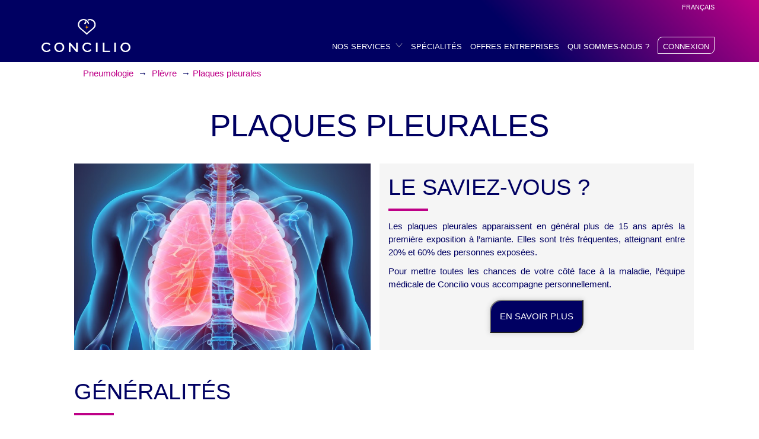

--- FILE ---
content_type: text/html; charset=UTF-8
request_url: https://www.concilio.com/pneumologie-plevre-plaques-pleurales
body_size: 11206
content:
<!DOCTYPE html>
<html lang="fr-FR">
<head>
        <title>
        Plaques pleurales    </title>
        <link rel="dns-prefetch" href="//connect.facebook.net" />
    <link rel="dns-prefetch" href="//www.googletagmanager.com" />
    <link rel="dns-prefetch" href="//www.google-analytics.com" />
    <link rel="dns-prefetch" href="//stats.g.doubleclick.net" />
    <link rel="dns-prefetch" href="//connect.facebook.net" />
    <link rel="dns-prefetch" href="//www.facebook.com" />
    <link rel="dns-prefetch" href="//www.google-analytics.com" />
    <link rel="dns-prefetch" href="//stats.g.doubleclick.net" />
    <link rel="dns-prefetch" href="//api-iam.intercom.io" />
    <link rel="dns-prefetch" href="//widget.intercom.io" />
    <link rel="dns-prefetch" href="//stackpath.bootstrapcdn.com" />
    <link rel="dns-prefetch" href="//maps.googleapis.com" />
    <link rel="dns-prefetch" href="//fonts.gstatic.com" />
    <link rel="dns-prefetch" href="//code.jquery.com" />
    <link rel="dns-prefetch" href="//cdnjs.cloudflare.com" />
    <link rel="dns-prefetch" href="//cdn.concilio.me" />
    <link rel="dns-prefetch" href="//api-iam.intercom.io" />
    <link rel="dns-prefetch" href="//eum.instana.io" />
    <link rel="dns-prefetch" href="//eum-green-saas.instana.io" />
    <link rel="dns-prefetch" href="//pro.concilio.com" />
    <link rel="preconnect" href="//connect.facebook.net" />
    <link rel="preconnect" href="//www.googletagmanager.com" />
    <link rel="preconnect" href="//www.google-analytics.com" />
    <link rel="preconnect" href="//stats.g.doubleclick.net" />
    <link rel="preconnect" href="//connect.facebook.net" />
    <link rel="preconnect" href="//www.facebook.com" />
    <link rel="preconnect" href="//www.google-analytics.com" />
    <link rel="preconnect" href="//stats.g.doubleclick.net" />
    <link rel="preconnect" href="//api-iam.intercom.io" />
    <link rel="preconnect" href="//widget.intercom.io" />
    <link rel="preconnect" href="//stackpath.bootstrapcdn.com" />
    <link rel="preconnect" href="//maps.googleapis.com" />
    <link rel="preconnect" href="//fonts.gstatic.com" />
    <link rel="preconnect" href="//code.jquery.com" />
    <link rel="preconnect" href="//cdnjs.cloudflare.com" />
    <link rel="preconnect" href="//cdn.concilio.me" />
    <link rel="preconnect" href="//api-iam.intercom.io" />
    <link rel="preconnect" href="//eum.instana.io" />
    <link rel="preconnect" href="//eum-green-saas.instana.io" />
    <link rel="preconnect" href="//pro.concilio.com" />
<script>
  (function(s,t,a,n){s[t]||(s[t]=a,n=s[a]=function(){n.q.push(arguments)},
  n.q=[],n.v=2,n.l=1*new Date)})(window,"InstanaEumObject","ineum");

  ineum('reportingUrl', 'https://eum-green-saas.instana.io');
  ineum('key', 'ywsXWOmWR1i9XgXIg5nVRw');
  ineum('trackSessions');
</script>
<script defer crossorigin="anonymous" src="https://eum.instana.io/1.8.0/eum.min.js" integrity="sha384-CUZgtootMSseuhmOvS3VJOcIGYId4O+n+18fkvGQyjStHc4BU5SWLHCYBHJUMZt4">
</script>

    <!--script>
        (function(s, t, a, n) {
            s[t] || (s[t] = a, n = s[a] = function() {
                n.q.push(arguments)
            }, n.q = [], n.v = 2, n.l = 1 * new Date)
        })(window, "InstanaEumObject", "ineum");
        ineum('reportingUrl', 'https://eum-green-saas.instana.io');
        ineum('key', 'ywsXWOmWR1i9XgXIg5nVRw');
        ineum('trackSessions');
            </script>
    <script defer crossorigin="anonymous" src="https://eum.instana.io/eum.min.js"></script-->
    <meta charset='UTF-8' />
        <meta http-equiv="Content-Type" content="text/html; charset=utf-8" />
        <meta name="viewport" content="width=device-width, initial-scale=1, shrink-to-fit=no">
                    <meta name="description" content="L’exposition à l’amiante est la cause des plaques pleurales. Plus d'infos dans notre dossier." />
        <meta name="title" content="Plaques pleurales : dues à l&#039;amiante" />
    <link rel="icon" type="image/png" href="https://www.concilio.com/wp-content/themes/concilio/img/concilio_picto_2019_16px.png?x30581">
<meta name='robots' content='index, follow, max-image-preview:large, max-snippet:-1, max-video-preview:-1' />
	<style>img:is([sizes="auto" i], [sizes^="auto," i]) { contain-intrinsic-size: 3000px 1500px }</style>
	<link rel="alternate" hreflang="fr-fr" href="https://www.concilio.com/pneumologie-plevre-plaques-pleurales" />
<link rel="alternate" hreflang="x-default" href="https://www.concilio.com/pneumologie-plevre-plaques-pleurales" />

	<!-- This site is optimized with the Yoast SEO plugin v25.3.1 - https://yoast.com/wordpress/plugins/seo/ -->
	<meta name="description" content="L’exposition à l’amiante est la cause des plaques pleurales. Plus d&#039;infos dans notre dossier." />
	<link rel="canonical" href="https://www.concilio.com/pneumologie-plevre-plaques-pleurales" />
	<meta property="og:locale" content="fr_FR" />
	<meta property="og:type" content="article" />
	<meta property="og:title" content="Plaques pleurales : dues à l&#039;amiante" />
	<meta property="og:description" content="L’exposition à l’amiante est la cause des plaques pleurales. Plus d&#039;infos dans notre dossier." />
	<meta property="og:url" content="https://www.concilio.com/pneumologie-plevre-plaques-pleurales" />
	<meta property="og:site_name" content="Concilio" />
	<meta name="twitter:card" content="summary_large_image" />
	<script type="application/ld+json" class="yoast-schema-graph">{"@context":"https://schema.org","@graph":[{"@type":"CollectionPage","@id":"https://www.concilio.com/pneumologie-plevre-plaques-pleurales/","url":"https://www.concilio.com/pneumologie-plevre-plaques-pleurales","name":"Plaques pleurales : dues à l'amiante","isPartOf":{"@id":"https://www.concilio.com/#website"},"description":"L’exposition à l’amiante est la cause des plaques pleurales. Plus d'infos dans notre dossier.","breadcrumb":{"@id":"https://www.concilio.com/pneumologie-plevre-plaques-pleurales#breadcrumb"},"inLanguage":"fr-FR"},{"@type":"BreadcrumbList","@id":"https://www.concilio.com/pneumologie-plevre-plaques-pleurales#breadcrumb","itemListElement":[{"@type":"ListItem","position":1,"name":"Home","item":"https://www.concilio.com/"},{"@type":"ListItem","position":2,"name":"Pneumologie","item":"https://www.concilio.com/pneumologie/"},{"@type":"ListItem","position":3,"name":"Plèvre","item":"https://www.concilio.com/pneumologie-plevre/"},{"@type":"ListItem","position":4,"name":"Plaques pleurales"}]},{"@type":"WebSite","@id":"https://www.concilio.com/#website","url":"https://www.concilio.com/","name":"Concilio","description":"Your key to better care","potentialAction":[{"@type":"SearchAction","target":{"@type":"EntryPoint","urlTemplate":"https://www.concilio.com/?s={search_term_string}"},"query-input":{"@type":"PropertyValueSpecification","valueRequired":true,"valueName":"search_term_string"}}],"inLanguage":"fr-FR"}]}</script>
	<!-- / Yoast SEO plugin. -->


<link rel='dns-prefetch' href='//cdnjs.cloudflare.com' />
<link rel='dns-prefetch' href='//vjs.zencdn.net' />
<link rel='dns-prefetch' href='//stackpath.bootstrapcdn.com' />
<link rel="alternate" type="application/rss+xml" title="Concilio &raquo; Flux" href="https://www.concilio.com/feed/" />
<link rel="alternate" type="application/rss+xml" title="Concilio &raquo; Flux des commentaires" href="https://www.concilio.com/comments/feed/" />
<link rel="alternate" type="application/rss+xml" title="Flux pour Concilio &raquo; Plaques pleurales Pages SEO" href="https://www.concilio.com/pneumologie-plevre-plaques-pleurales/feed/" />
<link rel='stylesheet' id='pmpro_frontend-css' href='https://www.concilio.com/wp-content/plugins/concilio-memberships/css/frontend.css?x30581' type='text/css' media='screen' />
<link rel='stylesheet' id='pmpro_print-css' href='https://www.concilio.com/wp-content/plugins/concilio-memberships/css/print.css?x30581' type='text/css' media='print' />
<link rel='stylesheet' id='colorbox-css' href='https://www.concilio.com/wp-content/plugins/wp-colorbox/example5/colorbox.css?x30581' type='text/css' media='all' />
<link rel='stylesheet' id='wp-block-library-css' href='https://www.concilio.com/wp-includes/css/dist/block-library/style.min.css?x30581' type='text/css' media='all' />
<style id='classic-theme-styles-inline-css' type='text/css'>
/*! This file is auto-generated */
.wp-block-button__link{color:#fff;background-color:#32373c;border-radius:9999px;box-shadow:none;text-decoration:none;padding:calc(.667em + 2px) calc(1.333em + 2px);font-size:1.125em}.wp-block-file__button{background:#32373c;color:#fff;text-decoration:none}
</style>
<style id='global-styles-inline-css' type='text/css'>
:root{--wp--preset--aspect-ratio--square: 1;--wp--preset--aspect-ratio--4-3: 4/3;--wp--preset--aspect-ratio--3-4: 3/4;--wp--preset--aspect-ratio--3-2: 3/2;--wp--preset--aspect-ratio--2-3: 2/3;--wp--preset--aspect-ratio--16-9: 16/9;--wp--preset--aspect-ratio--9-16: 9/16;--wp--preset--color--black: #000000;--wp--preset--color--cyan-bluish-gray: #abb8c3;--wp--preset--color--white: #ffffff;--wp--preset--color--pale-pink: #f78da7;--wp--preset--color--vivid-red: #cf2e2e;--wp--preset--color--luminous-vivid-orange: #ff6900;--wp--preset--color--luminous-vivid-amber: #fcb900;--wp--preset--color--light-green-cyan: #7bdcb5;--wp--preset--color--vivid-green-cyan: #00d084;--wp--preset--color--pale-cyan-blue: #8ed1fc;--wp--preset--color--vivid-cyan-blue: #0693e3;--wp--preset--color--vivid-purple: #9b51e0;--wp--preset--gradient--vivid-cyan-blue-to-vivid-purple: linear-gradient(135deg,rgba(6,147,227,1) 0%,rgb(155,81,224) 100%);--wp--preset--gradient--light-green-cyan-to-vivid-green-cyan: linear-gradient(135deg,rgb(122,220,180) 0%,rgb(0,208,130) 100%);--wp--preset--gradient--luminous-vivid-amber-to-luminous-vivid-orange: linear-gradient(135deg,rgba(252,185,0,1) 0%,rgba(255,105,0,1) 100%);--wp--preset--gradient--luminous-vivid-orange-to-vivid-red: linear-gradient(135deg,rgba(255,105,0,1) 0%,rgb(207,46,46) 100%);--wp--preset--gradient--very-light-gray-to-cyan-bluish-gray: linear-gradient(135deg,rgb(238,238,238) 0%,rgb(169,184,195) 100%);--wp--preset--gradient--cool-to-warm-spectrum: linear-gradient(135deg,rgb(74,234,220) 0%,rgb(151,120,209) 20%,rgb(207,42,186) 40%,rgb(238,44,130) 60%,rgb(251,105,98) 80%,rgb(254,248,76) 100%);--wp--preset--gradient--blush-light-purple: linear-gradient(135deg,rgb(255,206,236) 0%,rgb(152,150,240) 100%);--wp--preset--gradient--blush-bordeaux: linear-gradient(135deg,rgb(254,205,165) 0%,rgb(254,45,45) 50%,rgb(107,0,62) 100%);--wp--preset--gradient--luminous-dusk: linear-gradient(135deg,rgb(255,203,112) 0%,rgb(199,81,192) 50%,rgb(65,88,208) 100%);--wp--preset--gradient--pale-ocean: linear-gradient(135deg,rgb(255,245,203) 0%,rgb(182,227,212) 50%,rgb(51,167,181) 100%);--wp--preset--gradient--electric-grass: linear-gradient(135deg,rgb(202,248,128) 0%,rgb(113,206,126) 100%);--wp--preset--gradient--midnight: linear-gradient(135deg,rgb(2,3,129) 0%,rgb(40,116,252) 100%);--wp--preset--font-size--small: 13px;--wp--preset--font-size--medium: 20px;--wp--preset--font-size--large: 36px;--wp--preset--font-size--x-large: 42px;--wp--preset--spacing--20: 0.44rem;--wp--preset--spacing--30: 0.67rem;--wp--preset--spacing--40: 1rem;--wp--preset--spacing--50: 1.5rem;--wp--preset--spacing--60: 2.25rem;--wp--preset--spacing--70: 3.38rem;--wp--preset--spacing--80: 5.06rem;--wp--preset--shadow--natural: 6px 6px 9px rgba(0, 0, 0, 0.2);--wp--preset--shadow--deep: 12px 12px 50px rgba(0, 0, 0, 0.4);--wp--preset--shadow--sharp: 6px 6px 0px rgba(0, 0, 0, 0.2);--wp--preset--shadow--outlined: 6px 6px 0px -3px rgba(255, 255, 255, 1), 6px 6px rgba(0, 0, 0, 1);--wp--preset--shadow--crisp: 6px 6px 0px rgba(0, 0, 0, 1);}:where(.is-layout-flex){gap: 0.5em;}:where(.is-layout-grid){gap: 0.5em;}body .is-layout-flex{display: flex;}.is-layout-flex{flex-wrap: wrap;align-items: center;}.is-layout-flex > :is(*, div){margin: 0;}body .is-layout-grid{display: grid;}.is-layout-grid > :is(*, div){margin: 0;}:where(.wp-block-columns.is-layout-flex){gap: 2em;}:where(.wp-block-columns.is-layout-grid){gap: 2em;}:where(.wp-block-post-template.is-layout-flex){gap: 1.25em;}:where(.wp-block-post-template.is-layout-grid){gap: 1.25em;}.has-black-color{color: var(--wp--preset--color--black) !important;}.has-cyan-bluish-gray-color{color: var(--wp--preset--color--cyan-bluish-gray) !important;}.has-white-color{color: var(--wp--preset--color--white) !important;}.has-pale-pink-color{color: var(--wp--preset--color--pale-pink) !important;}.has-vivid-red-color{color: var(--wp--preset--color--vivid-red) !important;}.has-luminous-vivid-orange-color{color: var(--wp--preset--color--luminous-vivid-orange) !important;}.has-luminous-vivid-amber-color{color: var(--wp--preset--color--luminous-vivid-amber) !important;}.has-light-green-cyan-color{color: var(--wp--preset--color--light-green-cyan) !important;}.has-vivid-green-cyan-color{color: var(--wp--preset--color--vivid-green-cyan) !important;}.has-pale-cyan-blue-color{color: var(--wp--preset--color--pale-cyan-blue) !important;}.has-vivid-cyan-blue-color{color: var(--wp--preset--color--vivid-cyan-blue) !important;}.has-vivid-purple-color{color: var(--wp--preset--color--vivid-purple) !important;}.has-black-background-color{background-color: var(--wp--preset--color--black) !important;}.has-cyan-bluish-gray-background-color{background-color: var(--wp--preset--color--cyan-bluish-gray) !important;}.has-white-background-color{background-color: var(--wp--preset--color--white) !important;}.has-pale-pink-background-color{background-color: var(--wp--preset--color--pale-pink) !important;}.has-vivid-red-background-color{background-color: var(--wp--preset--color--vivid-red) !important;}.has-luminous-vivid-orange-background-color{background-color: var(--wp--preset--color--luminous-vivid-orange) !important;}.has-luminous-vivid-amber-background-color{background-color: var(--wp--preset--color--luminous-vivid-amber) !important;}.has-light-green-cyan-background-color{background-color: var(--wp--preset--color--light-green-cyan) !important;}.has-vivid-green-cyan-background-color{background-color: var(--wp--preset--color--vivid-green-cyan) !important;}.has-pale-cyan-blue-background-color{background-color: var(--wp--preset--color--pale-cyan-blue) !important;}.has-vivid-cyan-blue-background-color{background-color: var(--wp--preset--color--vivid-cyan-blue) !important;}.has-vivid-purple-background-color{background-color: var(--wp--preset--color--vivid-purple) !important;}.has-black-border-color{border-color: var(--wp--preset--color--black) !important;}.has-cyan-bluish-gray-border-color{border-color: var(--wp--preset--color--cyan-bluish-gray) !important;}.has-white-border-color{border-color: var(--wp--preset--color--white) !important;}.has-pale-pink-border-color{border-color: var(--wp--preset--color--pale-pink) !important;}.has-vivid-red-border-color{border-color: var(--wp--preset--color--vivid-red) !important;}.has-luminous-vivid-orange-border-color{border-color: var(--wp--preset--color--luminous-vivid-orange) !important;}.has-luminous-vivid-amber-border-color{border-color: var(--wp--preset--color--luminous-vivid-amber) !important;}.has-light-green-cyan-border-color{border-color: var(--wp--preset--color--light-green-cyan) !important;}.has-vivid-green-cyan-border-color{border-color: var(--wp--preset--color--vivid-green-cyan) !important;}.has-pale-cyan-blue-border-color{border-color: var(--wp--preset--color--pale-cyan-blue) !important;}.has-vivid-cyan-blue-border-color{border-color: var(--wp--preset--color--vivid-cyan-blue) !important;}.has-vivid-purple-border-color{border-color: var(--wp--preset--color--vivid-purple) !important;}.has-vivid-cyan-blue-to-vivid-purple-gradient-background{background: var(--wp--preset--gradient--vivid-cyan-blue-to-vivid-purple) !important;}.has-light-green-cyan-to-vivid-green-cyan-gradient-background{background: var(--wp--preset--gradient--light-green-cyan-to-vivid-green-cyan) !important;}.has-luminous-vivid-amber-to-luminous-vivid-orange-gradient-background{background: var(--wp--preset--gradient--luminous-vivid-amber-to-luminous-vivid-orange) !important;}.has-luminous-vivid-orange-to-vivid-red-gradient-background{background: var(--wp--preset--gradient--luminous-vivid-orange-to-vivid-red) !important;}.has-very-light-gray-to-cyan-bluish-gray-gradient-background{background: var(--wp--preset--gradient--very-light-gray-to-cyan-bluish-gray) !important;}.has-cool-to-warm-spectrum-gradient-background{background: var(--wp--preset--gradient--cool-to-warm-spectrum) !important;}.has-blush-light-purple-gradient-background{background: var(--wp--preset--gradient--blush-light-purple) !important;}.has-blush-bordeaux-gradient-background{background: var(--wp--preset--gradient--blush-bordeaux) !important;}.has-luminous-dusk-gradient-background{background: var(--wp--preset--gradient--luminous-dusk) !important;}.has-pale-ocean-gradient-background{background: var(--wp--preset--gradient--pale-ocean) !important;}.has-electric-grass-gradient-background{background: var(--wp--preset--gradient--electric-grass) !important;}.has-midnight-gradient-background{background: var(--wp--preset--gradient--midnight) !important;}.has-small-font-size{font-size: var(--wp--preset--font-size--small) !important;}.has-medium-font-size{font-size: var(--wp--preset--font-size--medium) !important;}.has-large-font-size{font-size: var(--wp--preset--font-size--large) !important;}.has-x-large-font-size{font-size: var(--wp--preset--font-size--x-large) !important;}
:where(.wp-block-post-template.is-layout-flex){gap: 1.25em;}:where(.wp-block-post-template.is-layout-grid){gap: 1.25em;}
:where(.wp-block-columns.is-layout-flex){gap: 2em;}:where(.wp-block-columns.is-layout-grid){gap: 2em;}
:root :where(.wp-block-pullquote){font-size: 1.5em;line-height: 1.6;}
</style>
<link rel='stylesheet' id='concilio-appointments-v4.css-css' href='https://www.concilio.com/wp-content/themes/concilio/css/concilio-appointments-v4.css?x30581' type='text/css' media='all' />
<link rel='stylesheet' id='concilio-chat-v2-css' href='https://www.concilio.com/wp-content/plugins/concilio-chat/css/concilio-chat-v2.css?x30581' type='text/css' media='all' />
<link rel='stylesheet' id='videojs-css' href='//vjs.zencdn.net/7.4.1/video-js.css' type='text/css' media='all' />
<link rel='stylesheet' id='wpml-legacy-dropdown-click-0-css' href='https://www.concilio.com/wp-content/plugins/sitepress-multilingual-cms/templates/language-switchers/legacy-dropdown-click/style.min.css?x30581' type='text/css' media='all' />
<style id='wpml-legacy-dropdown-click-0-inline-css' type='text/css'>
.wpml-ls-statics-shortcode_actions{background-color:#eeeeee;}.wpml-ls-statics-shortcode_actions, .wpml-ls-statics-shortcode_actions .wpml-ls-sub-menu, .wpml-ls-statics-shortcode_actions a {border-color:#cdcdcd;}.wpml-ls-statics-shortcode_actions a, .wpml-ls-statics-shortcode_actions .wpml-ls-sub-menu a, .wpml-ls-statics-shortcode_actions .wpml-ls-sub-menu a:link, .wpml-ls-statics-shortcode_actions li:not(.wpml-ls-current-language) .wpml-ls-link, .wpml-ls-statics-shortcode_actions li:not(.wpml-ls-current-language) .wpml-ls-link:link {color:#444444;background-color:#ffffff;}.wpml-ls-statics-shortcode_actions .wpml-ls-sub-menu a:hover,.wpml-ls-statics-shortcode_actions .wpml-ls-sub-menu a:focus, .wpml-ls-statics-shortcode_actions .wpml-ls-sub-menu a:link:hover, .wpml-ls-statics-shortcode_actions .wpml-ls-sub-menu a:link:focus {color:#000000;background-color:#eeeeee;}.wpml-ls-statics-shortcode_actions .wpml-ls-current-language > a {color:#444444;background-color:#ffffff;}.wpml-ls-statics-shortcode_actions .wpml-ls-current-language:hover>a, .wpml-ls-statics-shortcode_actions .wpml-ls-current-language>a:focus {color:#000000;background-color:#eeeeee;}
</style>
<link rel='stylesheet' id='wpml-menu-item-0-css' href='https://www.concilio.com/wp-content/plugins/sitepress-multilingual-cms/templates/language-switchers/menu-item/style.min.css?x30581' type='text/css' media='all' />
<style id='wpml-menu-item-0-inline-css' type='text/css'>
ul.submenu-languages li a {color:#001937;}
</style>
<link rel='stylesheet' id='bootstrap.min.css-css' href='https://www.concilio.com/wp-content/themes/concilio/css/bootstrap.min.css?x30581' type='text/css' media='all' />
<script type="text/javascript" data-cfasync="false" src="https://cdnjs.cloudflare.com/ajax/libs/jquery/3.4.1/jquery.min.js" id="jquery-js"></script>
<script type="text/javascript" data-cfasync="false" src="https://www.concilio.com/wp-content/plugins/wp-colorbox/jquery.colorbox-min.js?x30581" id="colorbox-js"></script>
<script type="text/javascript" data-cfasync="false" src="https://www.concilio.com/wp-content/plugins/wp-colorbox/wp-colorbox.js?x30581" id="wp-colorbox-js"></script>
<script type="text/javascript" data-cfasync="false" src="https://www.concilio.com/wp-content/themes/concilio/js/concilio-b2b-footer.js?x30581" id="concilio-b2b-footer.js-js"></script>
<script type="text/javascript" data-cfasync="false" src="https://www.concilio.com/wp-content/plugins/disable-gravity-forms-fields/disable-gf-fields.js?x30581" id="disable-gf-fields-js"></script>
<script type="text/javascript" data-cfasync="false" src="https://www.concilio.com/wp-content/plugins/sitepress-multilingual-cms/templates/language-switchers/legacy-dropdown-click/script.min.js?x30581" id="wpml-legacy-dropdown-click-0-js"></script>
<script type="text/javascript" data-cfasync="false" src="https://stackpath.bootstrapcdn.com/bootstrap/4.3.1/js/bootstrap.min.js" id="bootstrap.min.js-js"></script>
<link rel="https://api.w.org/" href="https://www.concilio.com/wp-json/" /><meta name="generator" content="WPML ver:4.7.6 stt:1,4,27;" />
    <link rel="manifest" href="/manifest.webmanifest">
    <meta name="theme-color" content="#be0087" />
    <meta name="author" content="Dr F. Reinaud">
            <meta name="date-creation-yyyymmdd" content="20180816">
            <meta name="publisher" content="Concilio">
    <meta name="copyright" content="Concilio">
    <meta property="og:image" content="https://www.concilio.com/wp-content/uploads/pneumologie_concilio_718x452.jpg"/>
        <style>
        html {
            max-width: 100vw;
        }

        body {
            max-width: 100%;
        }
    </style>
    <style>
        img[data-lazysrc] {
            max-width: 100%;
        }

        .wpdberror {
            display: none;
        }
    </style>
        <script>ineum('page', document.title);</script>
</head>
<body class="archive tax-page_seo term-plaques-pleurales term-1746 wp-theme-concilio" id="concilio">
        <noscript>
            <iframe src="https://www.googletagmanager.com/ns.html?id=GTM-NDCP8DH" height="0" width="0" style="display:none;visibility:hidden"></iframe>
        </noscript>
    <div class="sticky">
        <header id="header">
            <div class="container clearfix">
                <div class="languages">
                    
<div class="wpml-ls-statics-shortcode_actions wpml-ls wpml-ls-legacy-dropdown-click js-wpml-ls-legacy-dropdown-click" id="lang_sel_click">
	<ul>

		<li class="wpml-ls-slot-shortcode_actions wpml-ls-item wpml-ls-item-fr wpml-ls-current-language wpml-ls-first-item wpml-ls-last-item wpml-ls-item-legacy-dropdown-click">

			<a href="#" class="js-wpml-ls-item-toggle wpml-ls-item-toggle lang_sel_sel icl-fr">
                                                    <img
            class="wpml-ls-flag iclflag"
            src="https://www.concilio.com/wp-content/plugins/sitepress-multilingual-cms/res/flags/fr.svg?x30581"
            alt=""
            width=18
            height=12
    /><span class="wpml-ls-native icl_lang_sel_native">Français</span></a>

			<ul class="js-wpml-ls-sub-menu wpml-ls-sub-menu">
							</ul>

		</li>

	</ul>
</div>
                </div>
                <div class="logo hidden-xs hidden-sm">
                    <a href="https://www.concilio.com" data-wpel-link="internal"><img alt="Concilio, le meilleur de la santé"
                                                                    data-lazysrc="/wp-content/uploads/concilio_logo_v_blanc_266px.png?x30581"
                                                                    lazyload=""></a>
                </div>
                <div class="main-menu">
                    <div class="burger visible-xs visible-sm collapsed" data-toggle="collapse" data-target="#main-nav"
                         aria-expanded="false"><span></span></div>
                    <div id="main-nav" aria-expanded="false" class="collapse">
                        <div class="menu-concilio-menu-principal-container"><ul id="menu-concilio-menu-principal" class="menu"><li id="menu-item-12864" class="nmr-logged-out menu-item menu-item-type-post_type menu-item-object-page menu-item-has-children menu-item-12864"><a href="https://www.concilio.com/nos-services/" data-wpel-link="internal">Nos services</a>
<ul class="sub-menu">
	<li id="menu-item-24053" class="nmr-logged-out menu-item menu-item-type-post_type menu-item-object-page menu-item-24053"><a href="https://www.concilio.com/service-teleconsultation/" data-wpel-link="internal">Téléconsultation</a></li>
	<li id="menu-item-23927" class="nmr-logged-out menu-item menu-item-type-post_type menu-item-object-page menu-item-23927"><a href="https://www.concilio.com/medecins-specialistes/" data-wpel-link="internal">Recherche de Médecins</a></li>
	<li id="menu-item-28778" class="nmr-logged-out menu-item menu-item-type-post_type menu-item-object-page menu-item-28778"><a href="https://www.concilio.com/deuxieme-avis-medical/" data-wpel-link="internal">Deuxième avis médical</a></li>
	<li id="menu-item-23923" class="nmr-logged-out menu-item menu-item-type-post_type menu-item-object-page menu-item-23923"><a href="https://www.concilio.com/service-checkup-sante/" data-wpel-link="internal">Bilan Santé</a></li>
</ul>
</li>
<li id="menu-item-29297" class="nmr-logged-out menu-item menu-item-type-post_type menu-item-object-page menu-item-29297"><a href="https://www.concilio.com/specialites/" data-wpel-link="internal">Spécialités</a></li>
<li id="menu-item-22838" class="nmr-logged-out menu-item menu-item-type-post_type menu-item-object-page menu-item-22838"><a href="https://www.concilio.com/offres-entreprises/" data-wpel-link="internal">Offres entreprises</a></li>
<li id="menu-item-23710" class="nmr-logged-out menu-item menu-item-type-post_type menu-item-object-page menu-item-23710"><a href="https://www.concilio.com/a-propos/" data-wpel-link="internal">Qui sommes-nous ?</a></li>
<li id="menu-item-19289" class="nmr-logged-out menu-item menu-item-type-post_type menu-item-object-page menu-item-19289"><a href="https://www.concilio.com/connexion/" data-wpel-link="internal">Connexion</a></li>
</ul></div>    <ul class="socials visible-xs">
        <li><a href="https://twitter.com/concilio_fr" data-wpel-link="external" rel="external noopener noreferrer">
                <img alt="Suivez-nous sur Twitter" data-lazysrc="https://www.concilio.com/wp-content/themes/concilio/img/icons/twitter-white.svg?x30581" lazyload="" /></a>
        </li>
        <li><a href="https://www.youtube.com/channel/UCd2UZAB5lR7os4qovsXQV8Q" data-wpel-link="external" rel="external noopener noreferrer">
                <img alt="Suivez-nous sur Youtube" data-lazysrc="https://www.concilio.com/wp-content/themes/concilio/img/icons/youtube-white.svg?x30581" lazyload="" /></a>
        </li>
        <li><a href="https://www.facebook.com/concilio.fr/" data-wpel-link="external" rel="external noopener noreferrer">
                <img alt="Suivez-nous sur Facebook" data-lazysrc="https://www.concilio.com/wp-content/themes/concilio/img/icons/facebook-white.svg?x30581" lazyload="" /></a>
        </li>
    </ul>
                    </div>
                </div>
                <div class="logo-responsive visible-xs visible-sm">
                    <a href="https://www.concilio.com" data-wpel-link="internal"><img
                                alt="Concilio, le meilleur de la santé"
                                src="/wp-content/uploads/concilio_logo_v_blanc_266px.png?x30581"></a>
                </div>
                <div class="connexion hidden-sm hidden-md hidden-lg">
                            <a title="Connexion" href="/connexion" data-wpel-link="internal">Connexion</a>
                    </div>
            </div>
        </header>
    </div>
    <div class="contenu_du_site">
        <style>
            .first-displayed-content:before {
                content: "";
                position: absolute;
                z-index: -1;
                top: 0;
                bottom: 0;
                left: 0;
                right: 0;
                background: url('https://www.concilio.com/wp-content/uploads/pneumologie_concilio_718x452.jpg') center center;
                background-size: cover;
                opacity: .2;
            }
        </style>

                <div id="main" class="main-concilio" data-pod="1746">
            <div class="container-fluid">
                    <nav aria-label="Breadcrumb" class="breadcrumb" id="breadcrumbs">
        <ul itemscope itemtype="http://schema.org/BreadcrumbList">
                            <li itemprop="itemListElement" itemscope itemtype="http://schema.org/ListItem">
                    <a itemprop="item" href="pneumologie" data-wpel-link="internal"><span itemprop="name">Pneumologie</span></a><meta itemprop="position" content="1" />                </li>
                            <li itemprop="itemListElement" itemscope itemtype="http://schema.org/ListItem">
                    <a itemprop="item" href="pneumologie-plevre" data-wpel-link="internal"><span itemprop="name">Plèvre</span></a><meta itemprop="position" content="2" />                </li>
            <li itemprop="itemListElement" itemscope itemtype="http://schema.org/ListItem"><a style="pointer-events: none;" itemprop="item" href="/pneumologie-plevre-plaques-pleurales" data-wpel-link="internal"><span itemprop="name">Plaques pleurales</span></a><meta itemprop="position" content="3" /></li>        </ul>
    </nav>
                    <div class="row">
                    <h1 class="h1-for-seo" style="text-align: center;">Plaques pleurales</h1>
                </div>
                                    <div data-show="bloc_0_show" class="row concilio-seo-row hidden-xs concilio-seo-hidden">
                        <div class="col-sm-6 concilio-picture-cell concilio-cell-left seo-picture">
                            <img class="illustration" data-lazysrc="https://www.concilio.com/wp-content/uploads/pneumologie_concilio_718x452.jpg?x30581"
                                alt="Concilio - Plaques pleurales" lazyload="1">
                        </div>
                        <div class="col-sm-6 concilio-seo-cell-light concilio-cell-right grey-background">
                            <h2 id="seo-0"><p>Le saviez-vous ?</p></h2>
                            <div class="concilio-texte-seo">
                                <p>Les plaques pleurales apparaissent en général plus de 15 ans après la première exposition à l&rsquo;amiante. Elles sont très fréquentes, atteignant entre 20% et 60% des personnes exposées.</p>
<p>Pour mettre toutes les chances de votre côté face à la maladie, l’équipe médicale de Concilio vous accompagne personnellement.</p>                            </div>
                            <div class="text-center">
                                        <button id="lsv" class="tcaa btn-main">
            En savoir plus        </button>
                    <script id="last-seo-script"
                last-seo-value="plaques pleurales"
                tc-acte-redirect-value="/nos-services/#discover"
                src="/wp-content/plugins/concilio-tc-acte/js/concilio-tc-acte-session-cancelled.js?x30581">
            </script>
                                        </div>
                        </div>
                    </div>
                                    <div data-show="bloc_0_show" class="row concilio-seo-row visible-xs concilio-seo-hidden">
                        <div class="col-xs-12 concilio-seo-cell-xs hidden-xs">
                            <img data-lazysrc="https://www.concilio.com/wp-content/uploads/pneumologie_concilio_718x452.jpg?x30581"
                                alt="Concilio - Plaques pleurales" class="image-seo-xs" lazyload="2">
                        </div>
                        <div class="col-xs-12 concilio-seo-cell-xs grey-background first-displayed-content">
                            <h2 id="seo-1"><p>Le saviez-vous ?</p></h2>
                            <div class="concilio-texte-seo">
                                <p>Les plaques pleurales apparaissent en général plus de 15 ans après la première exposition à l&rsquo;amiante. Elles sont très fréquentes, atteignant entre 20% et 60% des personnes exposées.</p>
<p>Pour mettre toutes les chances de votre côté face à la maladie, l’équipe médicale de Concilio vous accompagne personnellement.</p>                            </div>
                            <div class="text-center cta">
                                        <button id="lsv" class="tcaa btn-main">
            En savoir plus        </button>
                                        </div>
                        </div>
                    </div>
                                    <div data-show="bloc_1_show" class="row concilio-seo-row concilio-seo-hidden">
                        <div class="col-sm-12">
                            <h2 id="seo-100">Généralités</h2>
                            <div class="concilio-texte-seo">
                                <p>Les plaques pleurales sont des dépôts fibreux bénins responsables d&rsquo;un épaississement de la plèvre pariétale. La plèvre est l&rsquo;enveloppe du poumon. Elle est composée de 2 feuillets (pariétal, sur la paroi thoracique, viscéral sur les poumons) qui glissent l&rsquo;un sur l&rsquo;autre pendant les mouvements respiratoires.<br />
On parle de plaques pleurales lorsque la plèvre pariétale est touchée, et d&rsquo;épaississement pleural lorsque la plèvre viscérale est atteinte. L&rsquo;épaississement peut également toucher le péricarde (enveloppe du cœur).</p>
<p>L’exposition à l’amiante est la cause des plaques pleurales. Leur apparition survient longtemps (généralement plus d’une décennie) après la première exposition à l’amiante. Les plaques pleurales sont soit lisses soit nodulaires avec des bords souvent dissymétriques, mais distinctement délimités. Souvent multiples, leur distribution est généralement asymétrique et prédomine sur les parties postérieures et inférieures du thorax. La physiopathologie des plaques pleurales est problématique puisque l’apparition de cette maladie survient généralement plus d’une décennie après la première exposition à l’amiante. Les plaques pleurales sont soit lisses soit nodulaires avec des bords souvent dissymétriques, mais distinctement délimités.</p>
<p>Le diagnostic est généralement radiologique. La découverte se fait le plus souvent de manière fortuite lorsque le malade passe un <a href="https://www.concilio.com/orthopedie-scanner" data-wpel-link="internal">scanner</a> ou une <a href="https://www.concilio.com/bilan-de-sante-examens-imagerie-radiographie-du-thorax" data-wpel-link="internal">radiographie thoracique</a>. Elles sont fréquemment décelées lors de scanners de dépistage effectués chez les patients en suivi post-professionnel dans un contexte d&rsquo;exposition à l&rsquo;amiante.</p>                            </div>
                        </div>
                    </div>
                        <!-- 2 -->
        <div data-show="bloc_2_show" class="row concilio-seo-row concilio-seo-hidden">
            <div class="col-sm-12">
                <h2 id="seo-2">
                                        Symptomatologie</h2>
                <div class="concilio-texte-seo">
                    <p>Les patients présentant des plaques pleurales sont généralement asymptomatiques. Parfois, les malades se plaignent de douleurs thoraciques, de difficultés respiratoires (<a href="https://www.concilio.com/pneumologie-symptomes-dyspnee" data-wpel-link="internal">dyspnée</a>). En effet, la fonction ventilatoire est susceptible d’être affectée par la présence de plaques pleurales, qui peuvent engendrer une restriction ventilatoire.</p>                </div>
            </div>
        </div>
                    <div data-show="bloc_7_show" class="row concilio-seo-row concilio-seo-hidden">
                        <div class="col-sm-12 grey-background">
                            <div class="container-fluid concilio-texte-seo">
                                <div class="purple texte-grand-maj padding-texte-seo">
                                    <p>
                                        Pourquoi être bien accompagné en cas de problème de santé ?                                    </p>
                                </div>
                                <p>Concilio vous permet de bénéficier du meilleur du système de santé. Notre équipe médicale vous accompagne de manière personnalisée dans toutes vos problématiques de santé.</p>
<ul>
<li>Dans 45% des cas, votre diagnostic ou votre traitement médical pourraient être optimisés.</li>
<li>9 médecins sur 10 ont déjà prescrit des actes injustifiés : actes chirurgicaux, examens, doublons, mauvaises pratiques&#8230;</li>
<li>Tous les centres hospitaliers ou centres de traitement ne sont pas égaux. Certains d’entre eux sont plus ou moins adaptés à votre maladie.</li>
<li>La médecine se spécialise de plus en plus. Il est parfois complexe d’obtenir une information fiable et de s’orienter vers le bon médecin adapté à votre besoin.</li>
</ul>
<p>Pour votre santé et celle de vos proches, mettez toutes les chances de votre côté avec Concilio.</p>                            </div>
                            <div class="container-fluid text-center cta">
                                        <button id="act" class="tcaa btn-main">
            Consulter notre équipe médicale        </button>
                                        </div>
                        </div>
                    </div>
                        <!-- 3 -->
        <div data-show="bloc_3_show" class="row concilio-seo-row concilio-seo-hidden">
            <div class="col-sm-12">
                <h2 id="seo-3">
                                        Evolution</h2>
                <div class="concilio-texte-seo">
                    <p>Les plaques pleurales sont bénignes. Elles signent le contact avec l&rsquo;amiante, qui est en soi un facteur de risque de <a href="https://www.concilio.com/oncologie-mesotheliome" data-wpel-link="internal">mésothéliome</a>, d&rsquo;<a href="https://www.concilio.com/pneumologie-maladies-professionnelles-asbestose" data-wpel-link="internal">asbestose</a> ou de <a href="https://www.concilio.com/oncologie-cancer-du-poumon" data-wpel-link="internal">cancer bronchique</a>, surtout en cas de tabagisme, mais elles ne constituent pas des lésions pré-cancéreuses (elles ne dégénèrent pas).</p>
<p>La progression est lente, mais peut évoluer en un réel épaississement de la plèvre ou une calcification, caractérisées par une certaine rigidité.</p>
<p>Leur mise en évidence, associée à une exposition professionnelle répondant aux critères du tableau 30 de reconnaissance des maladies professionnelles, ouvre droit à une indemnisation</p>                </div>
            </div>
        </div>
            </div>
            <div class="container-fluid">
                <div class="row concilio-seo-row concilio-seo-hidden">
                    <div class="col-sm-12">
                        <div class="concilio-texte-seo">
                            <p>Fiche <span id="term-name">Plaques pleurales</span></p>
                            <ul>
                                <li>Auteur : Dr F. Reinaud</li>                                    <li>Date de création :                                         <time itemprop="date"
                                            datetime="2018-08-16 00:00:00">16/08/2018</time>
                                    </li>
                                                            </ul>
                            <div class="col-xs-12 col-sm-12 col-md-12 col-lg-12">
                                    <nav aria-label="Breadcrumb" class="breadcrumb" id="breadcrumbs-responsive">
        <ul itemscope itemtype="http://schema.org/BreadcrumbList">
                            <li itemprop="itemListElement" itemscope itemtype="http://schema.org/ListItem">
                    <a itemprop="item" href="pneumologie" data-wpel-link="internal"><span itemprop="name">Pneumologie</span></a><meta itemprop="position" content="1" />                </li>
                            <li itemprop="itemListElement" itemscope itemtype="http://schema.org/ListItem">
                    <a itemprop="item" href="pneumologie-plevre" data-wpel-link="internal"><span itemprop="name">Plèvre</span></a><meta itemprop="position" content="2" />                </li>
            <li itemprop="itemListElement" itemscope itemtype="http://schema.org/ListItem"><a style="pointer-events: none;" itemprop="item" href="/pneumologie-plevre-plaques-pleurales" data-wpel-link="internal"><span itemprop="name">Plaques pleurales</span></a><meta itemprop="position" content="3" /></li>        </ul>
    </nav>
                                </div>
                        </div>
                    </div>
                </div>
            </div>
            <div class="container" style="width: 100%; min-width: 100%; max-width: 100%;">
                <div class="row grey-background" style="margin-top: 20px;">
                    <div class="container-fluid concilio-texte-seo">
                        <div class="row grey-background concilio-seo-hidden
                        blue texte-grand-maj padding-texte-seo" style="text-transform: uppercase;">
                            879 pneumologues recommandés par leurs pairs ont été identifiés par Concilio.                        </div>
                    </div>
                    <div class="container-fluid text-center cta">
                                <button id="cpe" class="tcaa btn-main">
            Prendre RDV avec un médecin        </button>
                                </div>
                    <div style="padding-top: 15px"></div>
                </div>
                <div style="padding-top: 15px"></div>
            </div>
        </div>
</div><!--fin contenu_du_site-->
<script type="speculationrules">
{"prefetch":[{"source":"document","where":{"and":[{"href_matches":"\/*"},{"not":{"href_matches":["\/wp-*.php","\/wp-admin\/*","\/wp-content\/uploads\/*","\/wp-content\/*","\/wp-content\/plugins\/*","\/wp-content\/themes\/concilio\/*","\/*\\?(.+)"]}},{"not":{"selector_matches":"a[rel~=\"nofollow\"]"}},{"not":{"selector_matches":".no-prefetch, .no-prefetch a"}}]},"eagerness":"conservative"}]}
</script>
        <script type="text/javascript">
            var autoCompleteControllers = [];
            var RCs = [];
        </script>
        <script src="/wp-content/plugins/address-autocomplete-gf/address-autocomplete-gf.js?x30581"></script>
            <div id="concilio-cookie-consent-banner">
        <div class="concilio-cookie-banner-content">
            <p>Ce site utilise des cookies pour améliorer votre expérience de navigation. Certains cookies sont fonctionnels et nécessaires au bon fonctionnement du site. Vous pouvez choisir d'accepter ou de refuser les cookies non essentiels. Pour en savoir plus, consultez notre <a href="" class="concilio-cookie-consent-link" target="_blank" data-wpel-link="internal">Politique de cookies</a>.</p>
            <button id="accept-functional-cookies">Accepter uniquement les cookies fonctionnels</button>
            <button id="accept-all-cookies">Accepter tous les cookies</button>
            <button id="reject-non-functional-cookies">Refuser les cookies non essentiels</button>
        </div>
    </div>
    <script>
        if ('serviceWorker' in navigator) {
            window.addEventListener('load', function() {
                navigator.serviceWorker.register('https://www.concilio.com/sw.js')
                    .then(function(registration) {})
                    .catch(function(error) {
                        console.log('Échec de l’enregistrement du Service Worker : ', error);
                    });
            });
        }
    </script>
    <div class="modal"></div>
<!-- Start of Async HubSpot Analytics Code -->
<script type="text/javascript">
(function(d,s,i,r) {
if (d.getElementById(i)){return;}
var n=d.createElement(s),e=d.getElementsByTagName(s)[0];
n.id=i;n.src='//js.hs-analytics.net/analytics/'+(Math.ceil(new Date()/r)*r)+'/3873603.js';
e.parentNode.insertBefore(n, e);
})(document,"script","hs-analytics",300000);
</script>
<!-- End of Async HubSpot Analytics Code -->
<link rel='stylesheet' id='concilio-rgpd.css-css' href='https://www.concilio.com/wp-content/plugins/concilio-rgpd/css/concilio-rgpd.css?x30581&amp;version=1765865968' type='text/css' media='all' />
<link rel='stylesheet' id='concilio-seo.css-css' href='https://www.concilio.com/wp-content/themes/concilio/css/concilio-seo.css?x30581' type='text/css' media='all' />
<script type="text/javascript" data-cfasync="false" src="https://www.concilio.com/wp-content/plugins/videojs-player/videojs-player.js?x30581" id="videojs-custom-js"></script>
<script type="text/javascript" data-cfasync="false" src="https://www.concilio.com/wp-includes/js/jquery/ui/core.min.js?x30581" id="jquery-ui-core-js"></script>
<script type="text/javascript" data-cfasync="false" src="https://www.concilio.com/wp-includes/js/jquery/ui/effect.min.js?x30581" id="jquery-effects-core-js"></script>
<script type="text/javascript" data-cfasync="false" src="https://www.concilio.com/wp-includes/js/jquery/ui/effect-slide.min.js?x30581" id="jquery-effects-slide-js"></script>
<script type="text/javascript" data-cfasync="false" src="https://maps.googleapis.com/maps/api/js?v=3.exp&amp;key=AIzaSyDbGNmKf4OdZDgmsndoHlx30yfotCMmylY&amp;libraries=places&amp;ver=6.8.1" id="BB google places-js"></script>
<script type="text/javascript" data-cfasync="false" src="https://www.concilio.com/wp-content/plugins/concilio-rgpd/js/concilio-rgpd.js?x30581" id="concilio-rgpd.js-js"></script>
<script type="text/javascript" data-cfasync="false" src="https://www.concilio.com/wp-content/themes/concilio/js/concilio-footer.js?x30581" id="concilio-footer.js-js"></script>
    <footer id="ftc">
        <div class="container">
            <div class="row">
                <div class="col-xs-6 col-sm-3 col-md-2">
                    <div class="title">Spécialités</div>
                    <ul>
                        <li id="cardiologie"><a href="https://www.concilio.com/cardiologie" data-wpel-link="internal">Cardiologie</a></li><li id="chirurgie-plastique"><a href="https://www.concilio.com/chirurgie-plastique" data-wpel-link="internal">Chirurgie plastique</a></li><li id="chirurgie-viscerale"><a href="https://www.concilio.com/chirurgie-viscerale" data-wpel-link="internal">Chirurgie viscérale</a></li><li id="dermatologie"><a href="https://www.concilio.com/dermatologie" data-wpel-link="internal">Dermatologie</a></li><li id="endocrinologie"><a href="https://www.concilio.com/endocrinologie" data-wpel-link="internal">Endocrinologie</a></li><li id="gastro-enterologie"><a href="https://www.concilio.com/gastro-enterologie" data-wpel-link="internal">Gastro-entérologie</a></li><li id="gynecologie-obstetrique"><a href="https://www.concilio.com/gynecologie-obstetrique" data-wpel-link="internal">Gynécologie obstétrique</a></li><li id="neurologie"><a href="https://www.concilio.com/neurologie" data-wpel-link="internal">Neurologie</a></li><li id="orl" class="visible-xs visible-sm"><a href="https://www.concilio.com/oto-rhino-laryngologie" data-wpel-link="internal">ORL</a></li><li id="oncologie" class="visible-xs visible-sm"><a href="https://www.concilio.com/oncologie" data-wpel-link="internal">Oncologie</a></li><li id="ophtalmologie" class="visible-xs visible-sm"><a href="https://www.concilio.com/ophtalmologie" data-wpel-link="internal">Ophtalmologie</a></li><li id="orthopedie" class="visible-xs visible-sm"><a href="https://www.concilio.com/orthopedie" data-wpel-link="internal">Orthopédie</a></li><li id="pneumologie" class="visible-xs visible-sm"><a href="https://www.concilio.com/pneumologie" data-wpel-link="internal">Pneumologie</a></li><li id="psychiatrie" class="visible-xs visible-sm"><a href="https://www.concilio.com/psychiatrie" data-wpel-link="internal">Psychiatrie</a></li><li id="rhumatologie" class="visible-xs visible-sm"><a href="https://www.concilio.com/rhumatologie" data-wpel-link="internal">Rhumatologie</a></li>                    </ul>
                    <div class="visible-xs">
                        <div class="title">Contactez-nous</div>
                        <div class="text">
                            <a href="mailto:contact@concilio.com">contact@concilio.com</a><br/>
                            <a href="tel:+33 (0)1 84 20 48 44" data-wpel-link="internal">Tél : +33 (0)1 84 20 48 44</a>
                        </div>
                        <div class="hidden-xs">    <div class="title">Suivez-nous</div>
    <ul class="socials">
        <li><a rel="noreferrer external noopener" href="https://twitter.com/concilio_fr" target="_blank" data-wpel-link="external">
                <img alt="twitter" data-lazysrc="https://www.concilio.com/wp-content/themes/concilio/img/icons/twitter.svg?x30581" lazyload=""></a>
        </li>
        <li><a rel="noreferrer external noopener" href="https://www.linkedin.com/company/concilio-me/" target="_blank" data-wpel-link="external">
                <img alt="linkedin" data-lazysrc="https://www.concilio.com/wp-content/themes/concilio/img/icons/linkedin.svg?x30581" lazyload=""></a>
        </li>
        <li><a rel="noreferrer external noopener" href="https://www.facebook.com/concilio.fr/" target="_blank" data-wpel-link="external">
                <img alt="facebook" data-lazysrc="https://www.concilio.com/wp-content/themes/concilio/img/icons/facebook.svg?x30581" lazyload=""></a>
        </li>
    </ul>
                        </div>
                    </div>
                </div>
                <div class="hidden-xs hidden-sm col-sm-3 col-md-2">
                    <div class="title">&nbsp;</div>
                    <ul>
                        <li id="orl"><a href="https://www.concilio.com/oto-rhino-laryngologie" data-wpel-link="internal">ORL</a></li><li id="oncologie"><a href="https://www.concilio.com/oncologie" data-wpel-link="internal">Oncologie</a></li><li id="ophtalmologie"><a href="https://www.concilio.com/ophtalmologie" data-wpel-link="internal">Ophtalmologie</a></li><li id="orthopedie"><a href="https://www.concilio.com/orthopedie" data-wpel-link="internal">Orthopédie</a></li><li id="pneumologie"><a href="https://www.concilio.com/pneumologie" data-wpel-link="internal">Pneumologie</a></li><li id="psychiatrie"><a href="https://www.concilio.com/psychiatrie" data-wpel-link="internal">Psychiatrie</a></li><li id="rhumatologie"><a href="https://www.concilio.com/rhumatologie" data-wpel-link="internal">Rhumatologie</a></li>                    </ul>
                </div>
                <div class="col-xs-6 col-sm-3 col-md-2">
                    <div class="title">Dépistage et prévention                    </div>
                    <ul>
                        <li id="depistages"><a href="https://www.concilio.com/prevention-et-depistages-diagnostics-precoces" data-wpel-link="internal">Dépistages</a></li><li id="prevention"><a href="https://www.concilio.com/prevention-et-depistages-examens-preventifs" data-wpel-link="internal">Prévention</a></li><li id="teleconsultation-ce-quil-faut-savoir"><a href="https://www.concilio.com/teleconsultation-ce-quil-faut-savoir/" data-wpel-link="internal">Téléconsultation : ce qu'il faut savoir</a></li>                    </ul>
                </div>
                <div class="col-xs-6 col-sm-3 col-md-2">
                    <div class="title">A propos de Concilio</div>
                    <ul>
                        <li id="jobs"><a href="https://www.concilio.com/recrutement/" data-wpel-link="internal">Jobs</a></li><li id="qui-sommes-nous"><a href="https://www.concilio.com/a-propos/" data-wpel-link="internal">Qui sommes-nous ?</a></li><li id="offre-entreprises"><a href="https://pro.concilio.com" data-wpel-link="internal">Offre entreprises</a></li><li id="blog"><a href="https://blog.concilio.com" data-wpel-link="internal">Blog</a></li><li id="etude-la-sante-des-salaries-le-nouveau-role-de-lentreprise"><a href="https://pro.concilio.com/livre-blanc/sante-des-salaries-le-nouveau-role-de-l-entreprise" data-wpel-link="internal">Etude "La santé des salariés : le nouveau rôle de l'entreprise"</a></li><li id="livre-blanc-la-sante-des-collaborateurs-un-enjeu-incontournable"><a href="https://pro.concilio.com/livre-blanc/la-sante-des-collaborateurs-un-enjeu-incontournable-livre-blanc" data-wpel-link="internal">Livre blanc "La santé des collaborateurs : un enjeu incontournable"</a></li><li id="livre-blanc-la-sante-des-collaborateurs-expatries-une-innovation-rh"><a href="https://pro.concilio.com/livre-blanc/livre-blanc-la-sante-des-collaborateurs-expatries-un-enjeu-rh-incontournable" data-wpel-link="internal">Livre blanc : La santé des collaborateurs expatriés : une innovation RH</a></li><li id="enjeux-rh"><a href="https://pro.concilio.com/enjeux-rh" data-wpel-link="internal">Enjeux RH</a></li>                    </ul>
                    <div class="visible-sm">
                        <div class="title">Informations</div>
                        <ul>
                            <li id="mentions-legales"><a href="https://www.concilio.com/mentions-legales/" data-wpel-link="internal">Mentions légales</a></li><li id="consentement-donnees-de-sante"><a href="https://www.concilio.com/consentement-donnees-de-sante/" data-wpel-link="internal">Consentement données de santé</a></li><li id="conditions-generales-dutilisation"><a href="https://www.concilio.com/conditions-generales-dutilisation/" data-wpel-link="internal">Conditions générales d'utilisation</a></li><li id="conditions-generales-de-vente"><a href="https://www.concilio.com/conditions-generales-de-vente/" data-wpel-link="internal">Conditions générales de vente</a></li>                        </ul>
                    </div>
                </div>
                <div class="col-xs-6 col-sm-3 col-md-2">
                    <div class="hidden-sm">
                        <div class="title">Informations</div>
                        <ul>
                            <li id="mentions-legales"><a href="https://www.concilio.com/mentions-legales/" data-wpel-link="internal">Mentions légales</a></li><li id="consentement-donnees-de-sante"><a href="https://www.concilio.com/consentement-donnees-de-sante/" data-wpel-link="internal">Consentement données de santé</a></li><li id="conditions-generales-dutilisation"><a href="https://www.concilio.com/conditions-generales-dutilisation/" data-wpel-link="internal">Conditions générales d'utilisation</a></li><li id="conditions-generales-de-vente"><a href="https://www.concilio.com/conditions-generales-de-vente/" data-wpel-link="internal">Conditions générales de vente</a></li>                        </ul>
                    </div>
                </div>
                <div class="hidden-xs col-xs-6 col-sm-3 col-md-2">
                    <div class="title">Contactez-nous</div>
                    <div class="text">
                        <a href="mailto:contact@concilio.com">contact@concilio.com</a><br/>
                        <a href="tel:+33 (0)1 84 20 48 44" data-wpel-link="internal">Tél : +33 (0)1 84 20 48 44</a>
                    </div>
                    <div class="hidden-xs">    <div class="title">Suivez-nous</div>
    <ul class="socials">
        <li><a rel="noreferrer external noopener" href="https://twitter.com/concilio_fr" target="_blank" data-wpel-link="external">
                <img alt="twitter" data-lazysrc="https://www.concilio.com/wp-content/themes/concilio/img/icons/twitter.svg?x30581" lazyload=""></a>
        </li>
        <li><a rel="noreferrer external noopener" href="https://www.linkedin.com/company/concilio-me/" target="_blank" data-wpel-link="external">
                <img alt="linkedin" data-lazysrc="https://www.concilio.com/wp-content/themes/concilio/img/icons/linkedin.svg?x30581" lazyload=""></a>
        </li>
        <li><a rel="noreferrer external noopener" href="https://www.facebook.com/concilio.fr/" target="_blank" data-wpel-link="external">
                <img alt="facebook" data-lazysrc="https://www.concilio.com/wp-content/themes/concilio/img/icons/facebook.svg?x30581" lazyload=""></a>
        </li>
    </ul>
                    </div>
                </div>
            </div>
            <div class="row" style="background-color: #000062;">
                <div class="visible-xs col-xs-12 col-sm-12 col-md-12">
                        <div class="title">Suivez-nous</div>
    <ul class="socials">
        <li><a rel="noreferrer external noopener" href="https://twitter.com/concilio_fr" target="_blank" data-wpel-link="external">
                <img alt="twitter" data-lazysrc="https://www.concilio.com/wp-content/themes/concilio/img/icons/twitter.svg?x30581" lazyload=""></a>
        </li>
        <li><a rel="noreferrer external noopener" href="https://www.linkedin.com/company/concilio-me/" target="_blank" data-wpel-link="external">
                <img alt="linkedin" data-lazysrc="https://www.concilio.com/wp-content/themes/concilio/img/icons/linkedin.svg?x30581" lazyload=""></a>
        </li>
        <li><a rel="noreferrer external noopener" href="https://www.facebook.com/concilio.fr/" target="_blank" data-wpel-link="external">
                <img alt="facebook" data-lazysrc="https://www.concilio.com/wp-content/themes/concilio/img/icons/facebook.svg?x30581" lazyload=""></a>
        </li>
    </ul>
                </div>
            </div>
        </div>
    </footer>
    </body>
</html>

<!--
Performance optimized by W3 Total Cache. Learn more: https://www.boldgrid.com/w3-total-cache/


Served from: www.concilio.com @ 2025-12-16 07:19:28 by W3 Total Cache
-->

--- FILE ---
content_type: text/css
request_url: https://www.concilio.com/wp-content/themes/concilio/css/concilio-appointments-v4.css?x30581
body_size: 1404
content:
.grey {
    background-color: #dddddd;
}
.red {
    opacity: 0.4;
}
.red-icon {
    position: absolute;
    top: -5px;
    right: 5px;
    background: red;
    padding: 10px;
    box-sizing: border-box;
    border-radius: 100%;
}
.green-icon {
    position: absolute;
    top: -5px;
    right: 5px;
    background: #4caf50;
    padding: 10px;
    box-sizing: border-box;
    border-radius: 100%;
}
.green-icon-hidden {
    background: none !important;
}
.modal {
    display: none;
    position: fixed;
    z-index: 1000;
    top: 0;
    left: 0;
    height: 100%;
    width: 100%;
    background: url('/wp-content/themes/concilio/img/lg.ajax-spinner-gif.gif') 50% 50% no-repeat;
}
body.loading .modal {
    overflow: hidden;
}
body.loading .modal {
    display: block;
}
.control-label {
    display: -moz-inline-stack;
    display: inline-block;
    line-height: 1.3;
    clear: both;
    margin: 0 !important;
    font-family: inherit;
    text-transform: uppercase;
    color: #000062;
    font-size: 1em;
    font-weight: normal;
}
.duration {
    display: -moz-inline-stack;
    display: inline-block;
    line-height: 1.3;
    clear: both;
    margin: 0 !important;
    font-family: inherit;
    text-transform: uppercase;
    color: #000062;
    font-size: 1em;
    font-weight: normal;
}
.slot-hour {
    font-size: 1.0em;
    cursor: pointer;
}
.time-laps {
    width: 100%;
}
.box-slot {
    margin-bottom: 5px;
}
h3 {
    text-transform: uppercase;
    color: #002a55;
}
h4 {
    text-transform: uppercase;
    color: #002a55;
}
.whatever {
    background-color: #ededed;
    display: inline-block;
    width: 100%;
    height: 100px;
    border-radius: 14px;
}
.whatever-disabled {
    cursor: not-allowed;
}
.whatever:not(.whatever-disabled):hover {
    background-color: #be0087;
    color: white;
    opacity: 0.80;
    cursor: pointer;
}
#checkboxes input[type=checkbox] {
    display: none;
}
#checkboxes input[type=checkbox]:checked+.whatever {
    background-color: #be0087;
    color: white;
}
.btn-trash-appointments {
    background-color: #f9f9f9;
    color: #be0087;
}
.btn-appointments {
    color: #ffffff !important;
}
.btn-appointments:hover {
    color: #ffb600 !important;
}
#label-time-zone {
    color: rgb(238, 18, 8);
    font-weight: bold;
    text-align: center;
    margin: 0 auto;
    padding-left: 0;
}
.preferences-item {
    background-color: #fafafa;
}
.slot-hour .appointments-grid-date {
    position: absolute;
    left: 30px;
    font-size: 14px;
    font-weight: bold;
    line-height: normal;
    padding: 10px;
}
input.goto-page {
    background-color: rgb(0, 0, 98);
    color: rgb(255, 182, 0);
    transition: background-color 0.3s ease;
    display: block;
    white-space: normal;
    text-align: center;
    font-weight: 700;
}
input.goto-page:disabled {
    background-color: #ededed;
    color: rgb(0, 0, 98);
    cursor: not-allowed;
    opacity: 0.7;
}
.appointments-grid-date {
    visibility: hidden;
    transition: visibility 0.3s ease;
}
.appointments-grid-date-fix {
    margin-top: 5px;
    padding: 5px;
}
.appointments-grid-date.visible {
    visibility: visible;
}
.time-slot input {
    font-size: 14px;
    text-align: center;
    background-color: #007bff;
    color: white;
    cursor: pointer;
    transition: background-color 0.3s ease;
    border: none;
}
/* .sticky-date {
    position: fixed;
    top: 130px;
    left: 0;
    width: 100%;
    background-color: white;
    z-index: 1000;
    padding: 10px;
    box-shadow: 0 2px 5px rgba(0, 0, 0, 0.1);
    display: none;
} */
.white-display-date-v4 {
    background-color: white;
}
.display-date-v4 {
    position: sticky;
    /* Rend l'élément sticky */
    top: 130px;
    /* Place sous le header sticky */
    z-index: 1000;
    /* Assurez-vous qu'il reste au-dessus des autres éléments */
    /* background-color: white; */
    /* Ajoutez un fond pour éviter que le contenu ne transparaisse */
    padding: 10px;
    /* Optionnel : pour espacer un peu le contenu */
    /* box-shadow: 0 2px 5px rgba(0, 0, 0, 0.1); */
    /* Ajout d'une ombre légère */
}
/* Styles communs pour les boutons */
.goto-page input {
    /* display: flex;
    justify-content: center;
    align-items: center; */
    width: 40px;
    /* Bouton carré */
    height: 40px;
    font-size: 20px;
    /* Taille des flèches */
    font-weight: bold;
    color: #ffffff;
    border: none;
    border-radius: 50%;
    /* Cercle */
    cursor: pointer;
    transition: transform 0.3s ease, background-color 0.3s ease;
    margin: 5px;
    box-shadow: 0 2px 4px rgba(0, 0, 0, 0.1);
}
/* .goto-page-previous input {
    position: absolute;
    left: 20px;
}
.goto-page-next input {
    position: absolute;
    right: 20px;
} */
/* Bouton précédent */
.goto-page-previous input {
    background-color: #6c757d;
    /* Gris foncé */
}
.goto-page-previous input:hover {
    background-color: #5a6268;
    transform: scale(1.1);
    /* Zoom léger */
}
/* Bouton suivant */
.goto-page-next input {
    background-color: #28a745;
    /* Vert */
}
.goto-page-next input:hover {
    background-color: #218838;
    transform: scale(1.1);
    /* Zoom léger */
}
/* Bouton désactivé */
.goto-page input[disabled] {
    background-color: #cccccc;
    color: #999999;
    cursor: not-allowed;
    transform: none;
    box-shadow: none;
}
/* Responsive - Ajustement des tailles sur petits écrans */
@media (max-width: 768px) {
    .goto-page input {
        width: 35px;
        height: 35px;
        font-size: 18px;
    }
}
.eventless-display-date-v4 {
    pointer-events: none;
}
.row.display-date-v4 {
    display: flex;
    align-items: center;
    /* Centre verticalement */
    justify-content: space-between;
    /* Maintient les positions gauche-droite */
    gap: 10px;
    /* Ajoute un espace entre les éléments */
}
.row.display-date-v4 h4 {
    margin: 0;
    text-align: center;
    flex: 0 1 auto;
    /* Empêche le h3 de s'étirer au-delà de son contenu */
    white-space: nowrap;
    /* Empêche le texte de passer à la ligne */
}
.time-slot.goto-page {
    display: flex;
    justify-content: center;
    align-items: center;
    flex: 0 0 50px;
    /* Garde un espace fixe même si le bouton est masqué */
}
/* Cacher les divs avec display none */
.time-slot.goto-page[style*="display: none"] {
    display: none;
    /* Rend invisible sans affecter les autres éléments */
}

--- FILE ---
content_type: text/css
request_url: https://www.concilio.com/wp-content/themes/concilio/css/concilio-seo.css?x30581
body_size: 3412
content:
body {
    color: #262626;
    font-size: 15px;
    line-height: 1.47;
    font-weight: 400;
    letter-spacing: 0;
    background-color: #ffffff;
    margin: 0;
    overflow-x: hidden;
}

.contenu_du_site {
    padding: 0 0 0;
}

.container, .container-fluid {
    max-width: 1060px;
}

a {
    color: #6dc2c1;
    text-decoration: none;
}

a:hover, a:focus {
    text-decoration: none;
}

#header {
    position: relative;
}

h1, h2, h3 {
    text-transform: uppercase;
    color: #002a55;
}

h1 {
    margin: 20px 0;
}

h2 {
    font-weight: 600;
    line-height: 1.08;
    letter-spacing: 0;
    font-size: 32px;
    text-transform: uppercase !important;
}

p {
    margin-top: 0;
    margin-bottom: 20px;
}

.texte-grand-maj {
    text-transform: uppercase;
    color: #002955;
    font-size: 18px;
    line-height: 24px;
}

.concilio-texte-seo {
    text-align: justify;
}

.concilio-seo-row {
    border: 0 solid #dddddd;
    padding-top: 15px;
    padding-bottom: 15px;
}

.grey-background {
    background-color: #F5F5F5;
}

.illustration {
    max-width: 100%;
    max-height: 100%;
}

.concilio-seo-cell-xs {
    border: 0 solid #dddddd;
    padding-top: 5px;
    padding-bottom: 5px;
}

.seo-picture {
    display: block;
    margin-left: auto;
    margin-right: auto;
    text-align: center;
    max-width: 100%;
}

.cta {
    padding-top: 15px;
}

.concilio-texte-seo a, #breadcrumbs span span a {
    color: #be0087 !important;
    transition: all 0.5s;
}

.concilio-texte-seo a:hover, #breadcrumbs span span a:hover {
    color: #ffb600 !important;
    text-decoration: underline;
}

.main {
    padding: 0 !important
}

* {
    font-family: "Poppins", "Helvetica", sans-serif;
}

.main-concilio {
    color: #000062;
}

p {
    margin-bottom: 10px !important;
}

a {
    -webkit-transition: all 0.3s ease-in;
    -moz-transition: all 0.3s ease-in;
    transition: all 0.3s ease-in;
    color: #be0087
}

:focus {
    outline: 0
}

.main-concilio h1 {
    color: #000062;
    font-size: 2em !important;
    line-height: 1.3em !important;
}

.main-concilio h2 {
    position: relative;
    margin-bottom: 35px;
    color: #000062 !important;
    font-weight: 400;
    text-transform: uppercase;
    font-size: 1.5em !important;
}

.main-concilio h2:before {
    position: absolute;
    bottom: -20px;
    content: '';
    display: block;
    width: 67px;
    height: 4px;
    border-bottom: 4px solid #be0087;
}

.main-concilio h3 {
    font-weight: normal !important;
    line-height: 1.3em;
    color: #000062;
}

.main-concilio .maj {
    text-transform: uppercase
}

.main-concilio .green {
    color: #BC85A9
}

.main-concilio .blue {
    color: #000062 !important
}

.main-concilio .purple {
    color: #be0087 !important
}

.main-concilio .light-green {
    color: #e4f7f8
}

.main-concilio .black {
    color: #363636
}

.main-concilio .btn-main {
    -webkit-transition: all 0.3s ease-in;
    -moz-transition: all 0.3s ease-in;
    transition: all 0.3s ease-in;
    display: inline-block;
    position: relative;
    margin: 5px 0;
    padding: 1em;
    background: #000062;
    color: white;
    font-size: 1em;
    border-radius: 20px 0 20px 0;
    -webkit-box-shadow: 0 0 9px 0 rgba(51, 51, 51, 0.22);
    -moz-box-shadow: 0 0 9px 0 rgba(51, 51, 51, 0.22);
    box-shadow: 0 0 9px 0 rgba(51, 51, 51, 0.22);
    text-transform: uppercase;
}

.main-concilio .btn-main-with-chevron-down {
    -webkit-transition: all 0.3s ease-in;
    -moz-transition: all 0.3s ease-in;
    transition: all 0.3s ease-in;
    display: inline-block;
    position: relative;
    margin: 5px 0;
    padding: 1em;
    background-color: #000062;
    color: white;
    font-size: 1em;
    -webkit-border-radius: 20px 0 20px 0;
    -moz-border-radius: 20px 0 20px 0;
    border-radius: 20px 0 20px 0;
    -webkit-box-shadow: 0 0 9px 0 rgba(51, 51, 51, 0.22);
    -moz-box-shadow: 0 0 9px 0 rgba(51, 51, 51, 0.22);
    box-shadow: 0 0 9px 0 rgba(51, 51, 51, 0.22);
    text-transform: uppercase;
}

header {
    margin: 0 0 15px 0;
    height: 90px;
    position: relative;
    z-index: 2;
    color: white;
    background: #000062;
    background: -moz-linear-gradient(45deg, #000062 66%, #be0087 100%);
    background: -webkit-linear-gradient(45deg, #000062 66%, #be0087 100%);
    background: linear-gradient(45deg, #000062 66%, #be0087 100%);
    filter: progid:DXImageTransform.Microsoft.gradient(startColorstr='#000062', endColorstr='#be0087', GradientType=1);
}

header .languages {
    text-align: left;
    margin: 0 0 10px 0
}

header .languages img {
    display: none
}

header .languages ul {
    padding: 0;
    font-size: 1em;
    list-style: none
}

header .languages ul li {
    display: inline-block;
}

header .languages ul li a {
    color: #363636;
    text-transform: uppercase;
}

header .logo {
    width: 60%;
    float: left;
    margin: 0 auto;
    text-align: right;
}

header .logo-responsive {
    text-align: center;
    position: absolute;
    margin-left: auto;
    margin-right: auto;
    left: 0;
    right: 0;
    width: 50%;
    z-index: 100;
}

header .logo img {
    max-width: 130px;
    height: auto;
}

header .logo-responsive img {
    max-width: 130px;
    height: auto;
}

header .main-menu {
    position: relative;
    text-transform: uppercase;
    /* top: 35px; */
}

header .main-menu ul {
    margin: 0;
    padding: 0;
    list-style: none
}

header .main-menu #main-nav {
    position: absolute;
    border-radius: 0 0 20px 0;
    padding: 15px;
    top: 56px;
    left: -15px;
    width: 70%;
    background-color: #000062;
    color: rgba(255, 255, 255, 0.9);
}

header .main-menu #main-nav ul.menu a {
    color: white;
    font-size: 0.93em;
}

header .main-menu #main-nav ul.menu li {
    margin-bottom: 20px;
}

header .main-menu #main-nav ul.menu li.current-menu-item a {
    color: white
}

header .main-menu #main-nav ul.menu li.current-menu-item ul.sub-menu li a {
    color: #ffffff
}

header .main-menu #main-nav ul.menu li.current-menu-item ul.sub-menu li a:hover,
header .main-menu #main-nav ul.menu li.current-menu-item ul.sub-menu li a:focus {
    color: #ffb600
}

header .main-menu #main-nav ul.menu li.menu-item-has-children a:hover {
    color: #ffb600
}

header .main-menu #main-nav ul.menu li.menu-item-has-children a {
    position: relative;
    display: inline-block;
    width: 100%
}

header .main-menu #main-nav ul.menu li.menu-item-has-children a:hover,
header .main-menu #main-nav ul.menu li.menu-item-has-children a:focus {
    color: #ffb600 !important
}

header .main-menu #main-nav ul.menu li.menu-item-has-children > a:after {
    content: ' ';
    filter: invert(100%);
    position: absolute;
    right: 0;
    top: 5px;
    background: transparent url(../img/chevron-down.png) 0 0 no-repeat;
    background-size: 12px 7px;
    width: 12px;
    height: 7px
}

header .main-menu #main-nav ul.menu li.menu-item-has-children.active > a {
    color: white
}

@media only screen and (min-width: 768px) {
    header .main-menu #main-nav ul.menu ul.sub-menu {
        display: none;
        margin: 8px 0;
        background: #000062 !important;
    }
}

/*noinspection ALL*/
@media only screen and (max-width: 768px) {
    header .main-menu #main-nav ul.menu ul.sub-menu {
        display: visible;
        margin: 8px 0;
        background: #000062 !important;
    }
}

@media only screen and (min-width: 768px) {
    .sub-menu-responsive {
        text-transform: none !important;
    }
}

@media only screen and (max-width: 768px) {
    .sub-menu-responsive {
        font-size: 1em;
        margin-left: 5% !important;
        text-transform: none !important;
    }
}

/*noinspection ALL*/
@media (any-pointer: fine) {
    .sub-menu-responsive {
        text-transform: none !important;
    }
}

/*noinspection ALL*/
@media (any-pointer: coarse) {
    .sub-menu-responsive {
        font-size: 1em;
        margin-left: 5% !important;
        text-transform: none !important;
    }
}

header .main-menu #main-nav ul.menu ul.sub-menu.open {
    display: block;
}

header .main-menu #main-nav ul.menu ul.sub-menu li {
    margin: 0
}

header .main-menu #main-nav ul.menu ul.sub-menu li a {
    padding: 0 0 0 7px;
}

header .main-menu #main-nav ul.menu ul.sub-menu li a:hover, header .main-menu #main-nav ul.menu ul.sub-menu li a:focus {
    color: #ffb600
}

header .main-menu .navbar-nav {
    margin: 0;
    width: 100%;
}

header .main-menu .navbar-nav > li > a {
    padding: 0
}

header .main-menu .burger {

    top: 12px;
    width: 35px;
    height: 35px;
    position: absolute;
    transition: transform 0.5s;
    cursor: pointer
}

header .main-menu .burger span {
    position: absolute;
    top: 50%;
    left: 50%;
    transform: translateX(-50%) translateY(-50%);
    display: block;
    width: 22px;
    height: 2px;
    transition: background 0.5s
}

header .main-menu .burger.collapsed {
    transform: rotate(180deg)
}

header .main-menu .burger.collapsed span::before, header .main-menu .burger.collapsed span::after {
    content: '';
    position: absolute;
    top: 0;
    left: 0;
    transform: translateY(-6px);
    display: block;
    width: 22px;
    height: 2px;
    background-color: white;
    transition: transform 0.5s
}

header .main-menu .burger.collapsed span::after {
    transform: translateY(6px)
}

header .main-menu .burger.collapsed span {
    background-color: white
}

header .main-menu .burger span::before, header .main-menu .burger span::after {
    content: '';
    position: absolute;
    top: 0;
    left: 0;
    width: 22px;
    height: 2px;
    background-color: white;
}

header .main-menu .burger span::before {
    transform: translateY(0) rotate(45deg)
}

header .main-menu .burger span::after {
    transform: translateY(0) rotate(-45deg)
}

header .connexion {
    float: right;
    width: 33%;
}

header .connexion a {
    float: right;
    display: block;
    padding: 4px;
    text-align: center;
    color: white;
    font-size: 0.75em;
    text-transform: uppercase;
    border: 1px solid white !important;
    -webkit-border-radius: 8px 0 8px 0;
    -moz-border-radius: 8px 0 8px 0;
    border-radius: 8px 0 8px 0;
}

header .connexion a:hover, header .connexion a:focus {
    text-decoration: none;
    background-color: #be0087
}

footer {
    padding: 0 0 30px 0;
    color: #fff;
    background-color: #000062
}

footer ul {
    padding: 0;
    list-style: none;
}

footer ul li:before {
    content: '•';
    font-size: 0.79em;
    margin: 0 3px 0 0;
}

footer a {
    color: #fff;
    font-size: 0.87em;
}

footer a:hover, footer a:focus {
    color: #fff;
    text-decoration: underline
}

footer .title {
    margin: 30px 0 15px 0;
    text-transform: uppercase;
    font-size: 0.87em;
    color: #ffb600
}

header ul.socials {
    padding: 0
}

footer ul.socials {
    padding: 0
}

header ul.socials li, footer ul.socials li {
    display: inline-block;
    margin-right: 14px
}

header ul.socials li:last-child, footer ul.socials li:last-child {
    margin: 0
}

header ul.socials img, footer ul.socials img {
    width: 32px;
    height: 32px;
}

header ul.socials li:before, footer ul.socials li:before {
    content: '';
    margin: 0
}

.wpml-ls-statics-shortcode_actions {
    background-color: transparent !important;
    width: auto !important;
}

.wpml-ls-statics-shortcode_actions a {
    border: none !important;
    font-size: 0.72em !important;
    background-color: transparent !important
}

.wpml-ls-statics-shortcode_actions a:hover {
    background-color: transparent !important
}

/* .wpml-ls-statics-shortcode_actions a img {
    display: none !important
} */

.wpml-ls-statics-shortcode_actions .wpml-ls-sub-menu {
    border: none !important;
    margin: 0 15px 0 0 !important
}

.wpml-ls-legacy-dropdown-click a {
    padding-left: 0 !important
}

.wpml-ls-legacy-dropdown-click span {
    margin: 0 !important
}

.wpml-ls-legacy-dropdown-click a.wpml-ls-item-toggle:after {
    top: 6px !important;
    filter: invert(100%);
    border: none !important;
    background: transparent url(../img/chevron-down.png) 0 0 no-repeat;
    background-size: 12px 7px;
    width: 12px;
    height: 7px
}

@media only screen and (max-width: 768px) {
    body#concilio input[type=submit] {
        width: auto !important;
    }

    .block-slider-full-width .btn-main, .block-slider-full-width .btn-main-with-chevron-down {
        font-size: 0.8em !important;
    }
}

/*noinspection ALL*/
@media (any-pointer: fine) {
    .main-concilio .btn-main:hover, .main-concilio .btn-main:focus {
        background-color: #000062;
        text-decoration: none;
        padding-right: 25px;
        color: #ffb600;
    }

    .main-concilio .btn-main:hover:after, .main-concilio .btn-main:focus:after {
        content: '>';
        font-size: inherit;
        color: #ffb600;
        position: absolute;
        top: 12px;
        right: 10px;
        background: transparent;
        background-size: 7px 12px;
        width: 7px;
        height: 12px;
    }
}

@media only screen and (min-width: 480px) {
    .main-concilio .block-slider-full-width .item .title {
        font-size: 1em;
    }

    .main-concilio h1 {
        font-size: 2.4em !important;
        line-height: 1.3em
    }

    .main-concilio .h1-subtitle {
        font-size: 2em;
        line-height: 1.3em
    }

    .main-concilio .bg-dark-blue, .main-concilio .bg-purple {
        max-width: 45%;
        margin: 0 10px;
    }
}

@media only screen and (min-width: 768px) {
    .main-concilio h1 {
        font-size: 2.8em !important;
        line-height: 1.3em
    }

    .main-concilio .h1-subtitle {
        font-size: 2.2em;
        line-height: 1.3em
    }

    .main-concilio h2 {
        font-size: 2em !important
    }

    header {
        height: 100px
    }

    header .logo img {
        max-width: 150px
    }

    header .languages {
        text-align: right
    }

    header .main-menu #main-nav {
        width: 50%;
        top: 66px
    }

    header .connexion a {
        width: 170px;
        padding: 8px 4px;
        margin: 17px 0 0 0
    }

    footer {
        padding: 30px 0 0 0
    }

    footer .title {
        margin: 0 0 15px 0
    }

    footer ul {
        margin: 0 0 30px 0
    }

    footer .text {
        margin: 0 0 30px 0
    }
}

@media only screen and (min-width: 992px) {

    header {
        margin: 0;
        height: 105px;
    }

    header .logo {
        text-align: left;
        width: 15%;
    }

    header .main-menu {
        width: 85%;
        top: 35px;
        position: relative;
        float: left;
    }

    header .main-menu {
        top: 35px !important;
    }

    header .main-menu #main-nav {
        width: 100%;
        position: relative;
        background: none;
        left: auto;
        top: auto;
        padding: 0;
    }

    header .main-menu #main-nav.collapse {
        display: block;
        text-align: right;
    }

    header .main-menu #main-nav ul.menu a {
        font-size: 0.87em;
    }

    header .main-menu #main-nav ul.menu li {
        display: inline-block;
        margin: 0 5px;
        height: 36px;
    }

    header .main-menu #main-nav ul.menu li:last-child {
        margin-right: 0
    }

    header .main-menu #main-nav ul.menu li:last-child > a {
        padding: 8px 8px 4px;
        border: 1px solid white;
        -webkit-border-radius: 8px 0 8px 0;
        -moz-border-radius: 8px 0 8px 0;
        border-radius: 8px 0 8px 0;
    }

    header .main-menu #main-nav ul.menu li:last-child > a:hover, header .main-menu #main-nav ul.menu li:last-child > a:focus {
        background-color: #be0087;
        color: #fff;
    }

    header .main-menu #main-nav ul.menu li.menu-item-has-children a {
        padding: 0 20px 0 0;
        width: auto;
    }

    header .main-menu #main-nav ul.menu li.menu-item-has-children:last-child a {
        padding: 5px 20px 5px 5px;
    }

    header .main-menu #main-nav ul.menu li.menu-item-has-children:last-child a:hover {
        color: #fff
    }

    header .main-menu #main-nav ul.menu li.menu-item-has-children:last-child ul.sub-menu li a:hover {
        color: #ffb600
    }

    header .main-menu #main-nav ul.menu li.menu-item-has-children > a:after {
        top: 4px
    }

    header .main-menu #main-nav ul.menu li.menu-item-has-children.menu-item-24725 > a:after {
        top: 8px;
        padding-right: 5px;
    }

    header .main-menu #main-nav ul.menu ul.sub-menu.open {
        top: 28px;
        position: absolute;
        border: none;
        background: rgba(255, 255, 255, 0.9);
        color: rgba(255, 255, 255, 0.9);
        -webkit-transition: all .6s ease-in-out;
        -moz-transition: all .6s ease-in-out;
        transition: all .6s ease-in-out;
    }

    header .main-menu #main-nav ul.menu ul.sub-menu li {
        height: auto;
        padding: 8px 12px;
        text-align: left;
        margin: auto;
        float: left;
    }

    header .main-menu #main-nav ul.menu ul.sub-menu li:last-child a {
        border: none;
        border-radius: 0;
        border-left: 1px solid #be0087;
        background-color: transparent;
    }

    header .main-menu #main-nav ul.menu ul.sub-menu li a {
        border-left: 1px solid #be0087;
    }

    .main-concilio h1 {
        font-size: 3.5em !important;
        line-height: 1.3em
    }

    .main-concilio .h1-subtitle {
        font-size: 3em;
        line-height: 1.3em
    }

    .main-concilio h2 {
        font-size: 2.5em !important
    }
}

@media only screen and (min-width: 1200px) {
    .container {
        width: 1170px;
        max-width: 1170px;
    }
}

.concilio-bloc-texte-en-colonnes-default {
    padding-right: 0;
    padding-left: 0;
}

.concilio-bloc-texte-en-colonnes-tuiles {
    padding: 10px 15px;
}

li#menu-item-24982 ul {
    max-width: 150px;
}

li#menu-item-24991 ul {
    max-width: 150px;
}

.form-group-css {
    padding-left: 15px;
    padding-right: 15px;
}

.texte-grand-maj {
    text-transform: uppercase;
    color: inherit;
    font-size: 1.2em;
    line-height: 1.6em;
}

.texte-grand {
    font-size: 1.2em;
    line-height: 1.6em;
}

.bouton-blanc:hover, .bouton-blanc:focus, .bouton-blanc {
    background-color: #ffffff;
    color: #be0087;
}

#cookie-notice {
    background-color: #000062 !important;
}

#cn-accept-cookie {
    background-image: linear-gradient(to bottom, #be0087, #be0087);
    background-color: #be0087 !important;
}

.h1-for-seo {
    margin: 15px 15px;
}

.wpml-ls-native {
    color: #ffffff !important;
}

.wpml-ls-display {
    color: #ffffff !important;
}

header .container .languages ul > li > a > span:hover,
header .container .languages ul > li > a > span:focus {
    color: #ffb600 !important;
}

footer {
    box-shadow: 0 50vh 0 50vh #000062;
}

.bold {
    font-weight: 600;
}

.btn-trash-appointments {
    background-color: #f9f9f9;
    color: #be0087;
}

.item-legend {
    text-align: center;
    width: 100%;
}

html {
    height: 100%;
}

body {
    padding: 0;
    margin: 0;
    position: relative;
}

body::after {
    content: '';
    display: block;
    height: 100px;
}

footer {
    position: absolute;
    bottom: 0;
    width: 100%;
    height: 100px;
}

.container {
    padding-right: 20px;
}

@media (max-width: 512px) and (orientation: portrait) {
    #main-nav {
        width: 100vw !important;
    }
}

.padding-texte-seo {
    padding-top: 25px;
}

.concilio-texte-seo {
    text-align: justify;
}

.concilio-seo-row {
    border: 0 solid #dddddd;
    padding-top: 15px;
    padding-bottom: 15px;
}

.grey-background {
    background-color: #F5F5F5;
}

.illustration {
    max-width: 100%;
    max-height: 100%;
}

.concilio-seo-cell-xs {
    border: 0 solid #dddddd;
    padding-top: 5px;
    padding-bottom: 5px;
}

.seo-picture {
    display: block;
    margin-left: auto;
    margin-right: auto;
    text-align: center;
    max-width: 100%;
}

.cta {
    padding-top: 15px;
}

.concilio-texte-seo a, #breadcrumbs span span a {
    color: #be0087 !important;
    transition: all 0.5s;
}

img[alt="linkedin"] {
    filter: invert(100%);
}

@media only screen and (max-width: 768px) {
    #breadcrumbs {
        display: none;
    }

    #breadcrumbs-responsive {
        display: block;
    }
}

@media only screen and (min-width: 769px) {
    #breadcrumbs {
        display: block;
    }

    #breadcrumbs-responsive {
        display: none;
    }
}

.concilio-seo-cell-light {
    min-height: 315px;
}

.wpdberror {
    display: none;
}

.breadcrumb {
    background-color: transparent;
    text-align: left !important;
}

.breadcrumb ul {
    list-style-type: none;
    margin: 0;
    padding: 0;
}

.breadcrumb li {
    display: inline-block;
}

.breadcrumb li a {
    padding-left: 0 !important;
}

.breadcrumb li::before {
    content: "\00a0→\00a0";
}

.breadcrumb li:first-child::before {
    content: "";
}

@media screen and (min-width: 640px) {
    .breadcrumb ul {
        white-space: nowrap;
        overflow-x: auto;
        overflow-y: hidden;
    }
}

.first-displayed-content {
    position: relative;
    z-index: 1;
}

.round-number {
    border-radius: 50%;
    width: 18px;
    height: 18px;
    padding: 8px;
    background: red;
    color: white;
    text-align: center;
    font-size: 12px;
    display: inline-block;
    display: flex;
    align-items: center;
    justify-content: center;
    align-content: center;
    flex-direction: column;
    text-align: center;
    margin-left: 10px;
}


--- FILE ---
content_type: image/svg+xml
request_url: https://www.concilio.com/wp-content/themes/concilio/img/icons/twitter-white.svg?x30581
body_size: -50
content:
<svg id="Calque_1" data-name="Calque 1" xmlns="http://www.w3.org/2000/svg" viewBox="0 0 53.44 53.5"><defs><style>.cls-1{fill:#1e2e51;stroke:#1e2e51;stroke-miterlimit:10;}.cls-2{fill:#fff;}</style></defs><title>Pictos-recadrage</title><circle class="cls-1" cx="26.69" cy="26.71" r="26.22"/><path class="cls-2" d="M25.77,22.71s-1-5,3-7.29a6.87,6.87,0,0,1,8.46,1.17A13.73,13.73,0,0,0,41.48,15a6.79,6.79,0,0,1-2.62,3.58,15.27,15.27,0,0,0,3.5-.91A11,11,0,0,1,39.15,21s.71,5.67-3.71,12.25a18.82,18.82,0,0,1-11.08,7.38A20.16,20.16,0,0,1,9.69,38.08a13.58,13.58,0,0,0,9.88-2.79,7.06,7.06,0,0,1-6.17-4.67,7,7,0,0,0,2.92-.08A7.2,7.2,0,0,1,11,23.83a6.9,6.9,0,0,0,3,.79s-5.08-3.33-2-8.92A19.14,19.14,0,0,0,25.77,22.71Z"/></svg>

--- FILE ---
content_type: image/svg+xml
request_url: https://www.concilio.com/wp-content/themes/concilio/img/icons/twitter.svg?x30581
body_size: -99
content:
<svg id="Calque_1" data-name="Calque 1" xmlns="http://www.w3.org/2000/svg" viewBox="0 0 53.5 53.56"><defs><style>.cls-1{fill:#fff;stroke:#fff;}.cls-1,.cls-2{stroke-miterlimit:10;}.cls-2{fill:#1e2e51;stroke:#1e2e51;}</style></defs><title>Pictos-1205</title><circle class="cls-1" cx="26.73" cy="26.73" r="26.22"/><path class="cls-2" d="M25.81,22.73s-1-5,3-7.29a6.87,6.87,0,0,1,8.46,1.17A13.73,13.73,0,0,0,41.52,15,6.79,6.79,0,0,1,38.9,18.6a15.27,15.27,0,0,0,3.5-.91,11,11,0,0,1-3.21,3.38s.71,5.67-3.71,12.25A18.82,18.82,0,0,1,24.4,40.69,20.16,20.16,0,0,1,9.73,38.11a13.58,13.58,0,0,0,9.88-2.79,7.06,7.06,0,0,1-6.17-4.67,7,7,0,0,0,2.92-.08A7.2,7.2,0,0,1,11,23.86a6.9,6.9,0,0,0,3,.79S9,21.31,12,15.73A19.14,19.14,0,0,0,25.81,22.73Z"/></svg>

--- FILE ---
content_type: image/svg+xml
request_url: https://www.concilio.com/wp-content/themes/concilio/img/icons/facebook-white.svg?x30581
body_size: -215
content:
<svg id="Calque_1" data-name="Calque 1" xmlns="http://www.w3.org/2000/svg" viewBox="0 0 53.5 53.5"><defs><style>.cls-1{fill:#1e2e51;stroke:#1e2e51;stroke-miterlimit:10;}.cls-2{fill:#fff;}</style></defs><title>Pictos-recadrage</title><circle class="cls-1" cx="26.71" cy="26.7" r="26.22"/><path class="cls-2" d="M34.91,7.69s-7.64-.23-9.72.16c0,0-6.09.33-6.65,6.65a60.72,60.72,0,0,0-.2,8.93H12.48v7.87h5.86V53.5h8.83V31.27h7l1.05-7.84h-8.1V19.25a3.15,3.15,0,0,1,3.66-3.39h4.12Z"/></svg>

--- FILE ---
content_type: application/x-javascript
request_url: https://www.concilio.com/wp-content/themes/concilio/js/concilio-footer.js?x30581
body_size: 329
content:
;
function setMenu() {
    if (jQuery(window).width() > 960) {
        jQuery(".menu-item-has-children").hover(
            function (e) {
                e.preventDefault();
                let query = jQuery(this);
                query.addClass('active');
                query.children('.sub-menu').addClass('open').fadeIn('400');
            },
            function (e) {
                e.preventDefault();
                let query = jQuery(this);
                query.removeClass('active');
                query.children('.sub-menu').removeClass('open').fadeOut('400');
            }
        );
    }
}
function CountFigureInit() {
    let $window = jQuery(window),
        win_height_padded = $window.height() * 1.1;
    let scrolled = $window.scrollTop();
    jQuery(".numberOnScroll:not(.animated)").each(function () {
        let query = jQuery(this);
        let $this = query;
        let offsetTop = $this.offset().top;
        if (scrolled + win_height_padded > offsetTop) {
            query.prop('Counter', 0).animate({
                Counter: query.text()
            }, {
                duration: 1500,
                easing: 'swing',
                step: function (now) {
                    jQuery(this).text(Math.ceil(now));
                },
                done: function () {
                    jQuery(this).prop('Counter', jQuery(this).text()).stop(true, true);
                }
            });
            $this.addClass('animated ' + $this.data('animation'));
        }
    });
}
function OwlCarouselSingleSlide() {
    let n = jQuery('.slider-full-width .owl-item').length;
    if (n === 1) {
        jQuery('.slider-full-width .owl-controls').hide();
    }
}

document.addEventListener('readystatechange', function () {
    if (document.readyState === "complete" || document.readyState === "interactive") {
        jQuery('.bloc-jvs-video-responsive-hidden').css("display", "block");
        jQuery('img[data-lazysrc]').each(function () {
            let query = jQuery(this);
            query.attr('src', query.attr('data-lazysrc'));
            query.removeAttr('data-lazysrc');
            jQuery(document).trigger("data-lazysrc-loaded", jQuery(this));
        });
    }
});

jQuery(document).ready(function () {
    setMenu();
    CountFigureInit();
    OwlCarouselSingleSlide();
    jQuery('.sub-menu').addClass('sub-menu-responsive');
    jQuery('.js-wpml-ls-sub-menu.wpml-ls-sub-menu').find('li:first').after('<br>'); /* Menu WPML */
});
jQuery(window).on('scroll', function () {
    CountFigureInit();
});


--- FILE ---
content_type: image/svg+xml
request_url: https://www.concilio.com/wp-content/themes/concilio/img/icons/youtube-white.svg?x30581
body_size: -235
content:
<svg id="Calque_1" data-name="Calque 1" xmlns="http://www.w3.org/2000/svg" viewBox="0 0 53.5 53.5"><defs><style>.cls-1{fill:#1e2e51;stroke:#1e2e51;stroke-miterlimit:10;}.cls-2{fill:#fff;}</style></defs><title>Pictos-recadrage</title><circle class="cls-1" cx="26.75" cy="26.7" r="26.22"/><rect class="cls-2" x="13.59" y="19.13" width="26.33" height="16.53" rx="3" ry="3"/><polygon class="cls-1" points="25.18 30.76 25.16 27.39 25.15 24.03 28.07 25.7 30.99 27.37 28.08 29.06 25.18 30.76"/></svg>

--- FILE ---
content_type: application/x-javascript
request_url: https://www.concilio.com/wp-content/themes/concilio/js/concilio-b2b-footer.js?x30581
body_size: -235
content:
jQuery(document).ready(function () {
    jQuery('a[href*="telecharger-livre-blanc-concilio-2019-la-sante-une-innovation-rh"]').attr('href', 'https://pro.concilio.com/livre-blanc/la-sante-des-collaborateurs-un-enjeu-incontournable-livre-blanc');
    jQuery('a[href*="telecharger-notre-livre-blanc-la-sante-des-collaborateurs-un-enjeu-incontournable-de-la-rentree-2020"]').attr('href', 'https://pro.concilio.com/livre-blanc/la-sante-des-collaborateurs-un-enjeu-incontournable-livre-blanc');
    jQuery('a[href*="etude-opinionway-concilio-lelabrh-la-sante-en-entreprise"]').attr('href', 'https://pro.concilio.com/livre-blanc/sante-des-salaries-le-nouveau-role-de-l-entreprise');
    var query = jQuery('a[href*="offres-entreprises"]');
    query.attr('target', '_blank');
    query.attr('href', 'https://pro.concilio.com');
});


--- FILE ---
content_type: image/svg+xml
request_url: https://www.concilio.com/wp-content/themes/concilio/img/icons/facebook.svg?x30581
body_size: -146
content:
<svg id="Calque_1" data-name="Calque 1" xmlns="http://www.w3.org/2000/svg" viewBox="0 0 53.5 53.5"><defs><style>.cls-1{fill:#fff;stroke:#fff;}.cls-1,.cls-2{stroke-miterlimit:10;}.cls-2{fill:#1e2e51;stroke:#1e2e51;}</style></defs><title>Pictos-1205</title><circle class="cls-1" cx="26.69" cy="26.72" r="26.22"/><path class="cls-2" d="M34.89,7.71s-7.64-.23-9.72.16c0,0-6.09.33-6.65,6.65a60.72,60.72,0,0,0-.2,8.93H12.46v7.87h5.86V51.58l8.83,1.36V31.29h7l1.05-7.84h-8.1V19.27a3.15,3.15,0,0,1,3.66-3.39h4.12Z"/></svg>